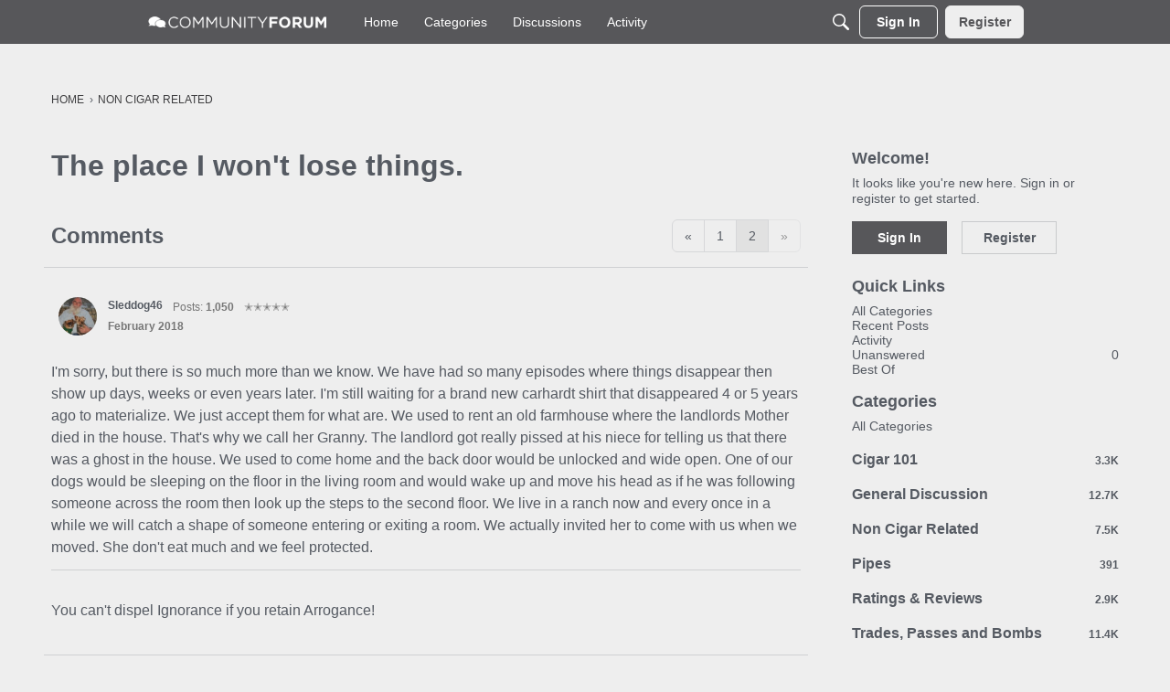

--- FILE ---
content_type: text/css; charset=utf-8
request_url: https://fonts.googleapis.com/css?family=Roboto:400&text=a%20%24*%2B.01CNOSYabcdefhilmnoprstuwxy
body_size: -52
content:
@font-face {
  font-family: 'Roboto';
  font-style: normal;
  font-weight: 400;
  font-stretch: 100%;
  src: url(https://fonts.gstatic.com/l/font?kit=KFOMCnqEu92Fr1ME7kSn66aGLdTylUAMQXC89YmC2DPNWubEbWmWggvWlkwn7U8W91Fcw_fxBr6lEHlaUqjgsvF1-2zrYhzi3A1klnJhew&skey=a0a0114a1dcab3ac&v=v50) format('woff2');
}


--- FILE ---
content_type: application/javascript
request_url: https://forum.cigar.com/api/v2/themes/2/assets/javascript.js?v=1901771182-69695962&v=69695962
body_size: 1067
content:
window.appEventData=window.appEventData||[];let appEventDataAdded=!1;const injectJSFile=(validUrl)=>{const head=document.querySelector('head');const scriptTag=document.createElement('script');scriptTag.src=(validUrl)?validUrl:'';head.appendChild(scriptTag)}
const adobeScript="https://assets.adobedtm.com/98d879ccbe79/536f0339cf04/launch-b1d7e109c974.min.js";onVanillaReady(()=>{injectJSFile(adobeScript)});function addAppEventData(e){var currentPage=window.location.href;window.appEventData.push({event:"Page Load Started",page:{SFCCtestExperience:document.title,isSearchable:!1,pageCategory:window.location.pathname.split('/')[1]||'home',pageName:document.title||'Untitled',pageTemplate:window.location.pathname.split('/')[1]||'home',pageType:window.location.pathname.split('/')[1]||'home',pageViewCounter:'',previousPage:document.referrer||'none',redirectedURL:'',siteCurrency:"USD",siteLanguage:"en-us",siteName:"Cigar.com",sourceCode:document.cookie.split('; ').find(row=>row.startsWith('SourceCodeCookie='))?.split('=')[1]||'CGWB01'}});var currentUser=e?.getCurrentUser();window.appEventData.push({event:"User Detected",user:{accountManager:"",clarusMember:"",custKey:"",handMadeBuyer:"",loginStatus:currentUser.ssoID!=null?"Logged In":"Logged Out",loyalty:{memberStatus:''},machineMadeBuyer:'',mdCustomerType:'',ogSubscriptionMember:'',recognitionStatus:'',SFCCID:currentUser?.ssoID,smsStatus:'',subkey:'',tvpMember:''}});window.appEventData.push({event:"Page Load Completed"});appEventDataAdded=!0}
function addAppEventDataOnce(e){if(!appEventDataAdded){addAppEventData(e)}}
window.appEventData=appEventData;function ctaClickEvent(){document.addEventListener('click',function(event){var querySelectorcurrentElement=event.target;var currentTagName=querySelectorcurrentElement.tagName;var childElementList=['SPAN','DIV'];if(childElementList.indexOf(currentTagName)!==-1){querySelectorcurrentElement=querySelectorcurrentElement.parentElement}
if(querySelectorcurrentElement&&(querySelectorcurrentElement.tagName==='A'||querySelectorcurrentElement.tagName==='BUTTON'||querySelectorcurrentElement.tagName==='SELECT')){linkContainer=querySelectorcurrentElement.parentElement;linkId=querySelectorcurrentElement.innerText;linkPage=document.querySelector('title').innerText;var className=querySelectorcurrentElement.className;try{var clickEvent={event:(className.toLowerCase().indexOf('titlebar')!==-1||className.toLowerCase().indexOf('custom-nav')!==-1)?'Navigation Link Clicked':'CTA Link Clicked',linkInfo:{linkContainer,linkId,linkPage}};window.appEventData.push(clickEvent)}catch(err){console.error(err)}}})}
function addDynamicStyle(){const styleEl=document.createElement("style");styleEl.innerHTML=`
    .selectBox-toggle {
      color: #57575a !important;
    }
    .SpFlyoutHandle {
      color: #57575a !important;
    }
    .MItem.Category a {
      color: #57575a !important;
    }
    .HomepageTitle {
      color: #57575a !important;
    }
    .MainContent>h1.H, .DiscussionForm>h1.H {
      color: #57575a !important;
    }
  `;document.head.appendChild(styleEl)}
function addAnalyticsListeners(){ctaClickEvent()}
function addToggleFeature(){var headerShadow=document.querySelector('#themeHeader').shadowRoot;var toggleButon=headerShadow.querySelector('.navbar-toggle');toggleButon.addEventListener('click',function(event){if(toggleButon.classList.contains('collapsed')){headerShadow.querySelector('#atlas-nav-items').classList.remove('collapsed');toggleButon.classList.remove('collapsed')}else{toggleButon.classList.add('collapsed');headerShadow.querySelector('#atlas-nav-items').classList.add('collapsed')}});var headerElement=document.querySelector('#themeHeader');headerElement.style.zIndex=10001}
function submitForm(){document.querySelector('#themeFooter').shadowRoot.querySelector('#subscribeform').addEventListener('submit',function(event){var form=document.querySelector('#themeFooter').shadowRoot.querySelector('#subscribeform');event.preventDefault();var status=document.querySelector('#themeFooter').shadowRoot.getElementById("my-form-status");var data=new FormData(event.target);fetch(event.target.action,{method:form.method,body:data,headers:{'Accept':'application/json'}}).then(response=>{response.json().then(data=>{status.innerHTML=data.msg;if(data.success){form.reset()}})}).catch(error=>{status.innerHTML="Oops! There was a problem submitting your form"})})}
onVanillaReady((e)=>{addAppEventDataOnce(e);submitForm();addToggleFeature();addDynamicStyle();addAnalyticsListeners()})

--- FILE ---
content_type: application/x-javascript
request_url: https://assets.adobedtm.com/98d879ccbe79/536f0339cf04/fa18a069272a/RC1a03b231d66e4ad89ec11c72a91c87df-source.min.js
body_size: 127
content:
// For license information, see `https://assets.adobedtm.com/98d879ccbe79/536f0339cf04/fa18a069272a/RC1a03b231d66e4ad89ec11c72a91c87df-source.js`.
_satellite.__registerScript('https://assets.adobedtm.com/98d879ccbe79/536f0339cf04/fa18a069272a/RC1a03b231d66e4ad89ec11c72a91c87df-source.min.js', "<script src=\"https://cdn.onesignal.com/sdks/web/v16/OneSignalSDK.page.js\" defer></script>\n<script>\n  window.OneSignalDeferred = window.OneSignalDeferred || [];\n  OneSignalDeferred.push(function(OneSignal) {\n    OneSignal.init({\n      appId: \"039e82f3-9350-45a0-9d0b-c2db3c285519\",\n    });\n  });\n</script>");